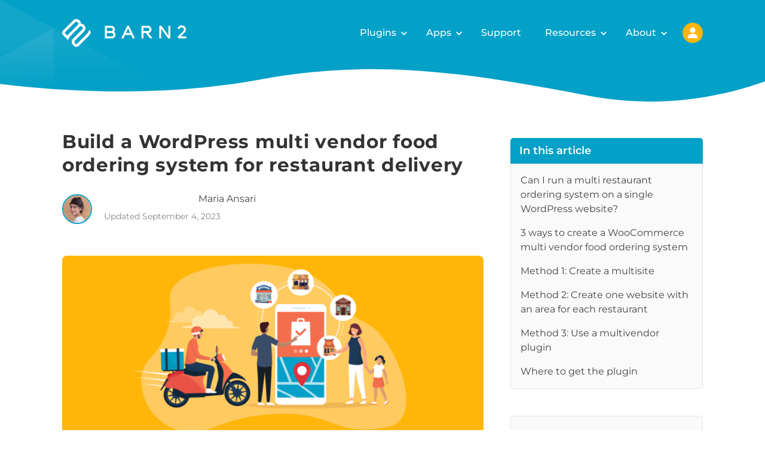

--- FILE ---
content_type: application/javascript; charset=UTF-8
request_url: https://barn2.com/wp-content/themes/barn2media/assets/js/dist/gallery.min.js
body_size: 1173
content:
(()=>{var m=Object.defineProperty;var p=(d,l,c)=>l in d?m(d,l,{enumerable:!0,configurable:!0,writable:!0,value:c}):d[l]=c;var y=(d,l,c)=>(p(d,typeof l!="symbol"?l+"":l,c),c);(function(){let d=(...o)=>window.barn2.methods.run("debug",...o),u=class{constructor(e){let{galleryId:t,gallerySource:a}=e;a&&(this.original=a),this.id=t??a?.id??`gallery-${window.crypto.randomUUID()}`,this.original&&(this.original.id=this.id),this.overlay=u._makeOverlay(this.id),this.itemContainer=u._makeInnerWindow(),this.overlay.append(this.itemContainer),e.hasCloseButton&&this.addCloseButton(),e.hasNavigation&&this.addNavigationButtons(),this.overlay.setAttribute("aria-hidden","true"),document.body.appendChild(this.overlay)}static _makeOverlay(e){let t=document.querySelector(`.gallery-overlay[data-for="${e}"]`);if(t)return t;let a=document.createElement("div");return a.classList.add("gallery-overlay"),a.setAttribute("data-for",e),a.setAttribute("aria-hidden","false"),a}static _makeInnerWindow(){let e=document.createElement("div");return e.id="",e.classList.add("gallery-overlay__window"),e}addCloseButton(){let e=document.createElement("button");e.classList.add("gallery-overlay__close"),e.setAttribute("aria-label","Close gallery"),e.innerHTML='<span class="screen-reader-text">Close gallery</span>',e.addEventListener("click",t=>{t.preventDefault(),t.stopPropagation(),this.overlay.setAttribute("aria-hidden","true"),document.body.classList.remove("is-state-gallery-open")}),this.overlay.appendChild(e),this.overlay.addEventListener("click",t=>{t.target===this.overlay&&(t.preventDefault(),t.stopPropagation(),this.overlay.setAttribute("aria-hidden","true"),document.body.classList.remove("is-state-gallery-open"))})}addNavigationButtons(){let e=document.createElement("button");e.classList.add("gallery-overlay__prev"),e.setAttribute("aria-label","Previous image"),e.innerHTML='<span class="screen-reader-text">Previous image</span>',e.addEventListener("click",a=>{a.preventDefault(),a.stopPropagation(),this.navigate("prev")}),this.overlay.appendChild(e);let t=document.createElement("button");t.classList.add("gallery-overlay__next"),t.setAttribute("aria-label","Next image"),t.innerHTML='<span class="screen-reader-text">Next image</span>',t.addEventListener("click",a=>{a.preventDefault(),a.stopPropagation(),this.navigate("next")}),this.overlay.appendChild(t)}addImage(e){let{alt:t,src:a,caption:i,original:s}=e,n=document.createElement("figure");n.classList.add("gallery-item");let r=document.createElement("img");if(r.srcset="",r.sizes="",s&&r.style.setProperty("--aspect-ratio",s.width/s.height),r.loading="eager",r.classList.add("gallery-item__image"),r.setAttribute("width",""),r.setAttribute("height",""),r.src=a,r.alt=t,n.append(r),r.complete?this.setNaturalWidth(r):r.addEventListener("load",()=>this.setNaturalWidth(r)),i){let g=document.createElement("figcaption");g.classList.add("gallery-item__caption"),g.innerHTML=i,n.append(g)}return n.setAttribute("aria-hidden","true"),this.itemContainer.appendChild(n),this.items||(this.items=[]),this.items.push(n),n}setNaturalWidth(e){e.setAttribute("width",e.naturalWidth),e.setAttribute("height",e.naturalHeight),e.style.setProperty("--aspect-ratio",e.naturalWidth/e.naturalHeight)}static _navigate(e,t,a){if(e.classList.contains("is-state-transitioning"))return;let i=e.querySelector('.gallery-item[aria-hidden="false"]'),s=null;t==="prev"?(s=i.previousElementSibling,!s&&a&&(s=e.lastElementChild)):(s=i.nextElementSibling,!s&&a&&(s=e.firstElementChild)),s&&(e.classList.remove("is-state-transitioning-prev","is-state-transitioning-next"),e.classList.add("is-state-transitioning-"+t),i.classList.add("is-state-leaving"),s.classList.add("is-state-entering"),document.body.offsetHeight,e.classList.add("is-state-transitioning"),i.setAttribute("aria-hidden","true"),s.setAttribute("aria-hidden","false"),setTimeout(()=>{e.classList.remove("is-state-transitioning-prev","is-state-transitioning-next"),e.classList.remove("is-state-transitioning"),i.classList.remove("is-state-leaving"),s.classList.remove("is-state-entering")},500))}navigate(e,t=!0){u._navigate(this.itemContainer,e,t)}goto(e){d("goto",e),this.items.forEach((t,a)=>{t.setAttribute("aria-hidden","true"),(t===e||a===e||t.querySelector("img").src===e)&&t.setAttribute("aria-hidden","false")})}open(e=null){this.overlay.setAttribute("aria-hidden","false"),document.body.classList.add("is-state-gallery-open"),(e!==null||!this.itemContainer.querySelector('.gallery-item[aria-hidden="false"]'))&&this.goto(e??null)}},l=u;y(l,"_make",(e,t=".gallery-item")=>{if(e.galleryObject)return e.galleryObject.open(),e.galleryObject;let a=new u({gallerySource:e,hasCloseButton:!0,hasNavigation:!0});return e.querySelectorAll(t).forEach(i=>{let s=i.querySelector("figcaption"),n=i.querySelector("img"),r=i.querySelector("a"),g=a.addImage({original:n,src:r?r.href:n.currentSrc||n.src,alt:n.alt,caption:s?s.innerHTML:n.alt});i.galleryItemObject=g}),e.classList.add("has-fullscreen-gallery"),e.galleryObject=a,a}),document.addEventListener("click",o=>{let e=o.target.closest(".gallery-item");if(!e||(o.preventDefault(),o.stopPropagation(),e.closest(".gallery-overlay")))return;let t=e.closest(".gallery,[data-gallery]");l._make(t).open(e.galleryItemObject)}),(()=>{document.querySelectorAll('[data-gallery="shortcode"]').forEach(e=>{if(e.querySelector("[data-gallery-navigation]"))return;let t=e.querySelector(".gallery"),a=document.createElement("div");a.classList.add("gallery__navigation"),a.innerHTML=`
				<button class="gallery-nav-button gallery-nav-button--prev" data-direction="prev" aria-label="Previous image">Previous</button>
				<button class="gallery-nav-button gallery-nav-button--next" data-direction="next" aria-label="Next image">Next</button>
			`,e.appendChild(a),a.querySelectorAll(".gallery-nav-button").forEach(i=>{i.addEventListener("click",s=>{s.preventDefault(),s.stopPropagation(),l._navigate(t,i.dataset.direction,!1)})}),e.querySelectorAll(".gallery-item").forEach((i,s)=>{i.setAttribute("aria-hidden",s===0?"false":"true")}),t.setAttribute("class","wp-block-barn2-carousel__slides"),d("setup shortcode carousel for ",e)})})();let h=o=>{let{target:e}=o;if(!e.closest("img[data-original]")||e.closest("a")||!e.closest(".is-style-line"))return;o.preventDefault(),o.stopPropagation();let t=new l({hasCloseButton:!0,hasNavigation:!1});e.galleryItemObject=t.addImage({alt:e.alt,src:e.dataset.original,original:e}),t.open(0),e.galleryObject=t,d("opened gallery ",e)};document.addEventListener("click",h),(()=>{document.querySelectorAll("img[data-original]").forEach(e=>{e.closest("a")||!e.closest(".is-style-line")||e.classList.add("is-state-ready")})})()})();})();
//# sourceMappingURL=gallery.min.js.map
